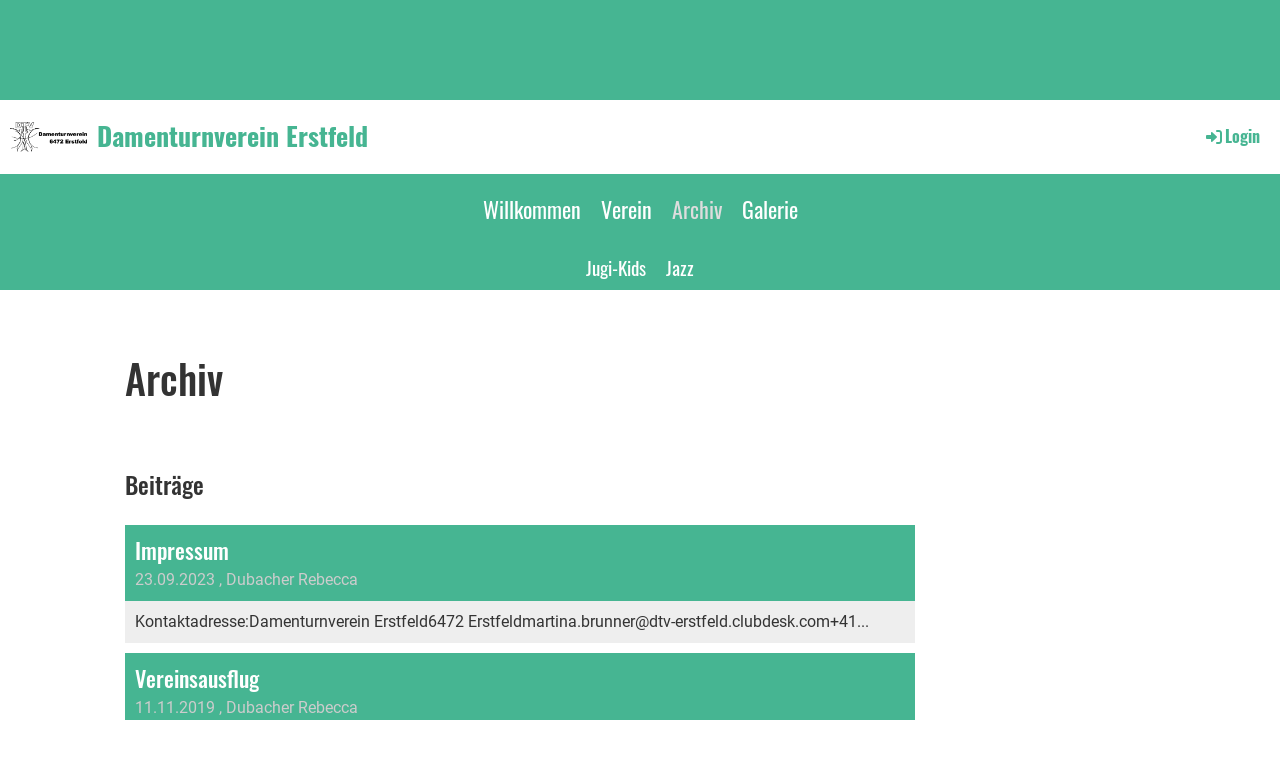

--- FILE ---
content_type: text/html;charset=UTF-8
request_url: https://dtv-erstfeld.clubdesk.com/archiv
body_size: 3996
content:
<!DOCTYPE html>
<html lang="de">
<head>
<base href="/clubdesk/"/>


    <meta http-equiv="content-type" content="text/html; charset=UTF-8">
    <meta name="viewport" content="width=device-width, initial-scale=1">

    <title>Archiv - Damenturnverein Erstfeld</title>
    <link rel="icon" type="image/svg+xml" href="v_4.5.13//admin/clubdesk-favicon.svg">
<link rel="stylesheet" type="text/css" media="all" href="v_4.5.13/shared/css/normalize.css"/>
<link rel="stylesheet" type="text/css" media="all" href="v_4.5.13/shared/css/layout.css"/>
<link rel="stylesheet" type="text/css" media="all" href="v_4.5.13/shared/css/tinyMceContent.css"/>
<link rel="stylesheet" type="text/css" media="all" href="v_4.5.13/webpage/css/admin.css"/>
<link rel="stylesheet" type="text/css" media="all" href="/clubdesk/webpage/fontawesome_6_1_1/css/all.min.css"/>
<link rel="stylesheet" type="text/css" media="all" href="/clubdesk/webpage/lightbox/featherlight-1.7.13.min.css"/>
<link rel="stylesheet" type="text/css" media="all" href="/clubdesk/webpage/aos/aos-2.3.2.css"/>
<link rel="stylesheet" type="text/css" media="all" href="/clubdesk/webpage/owl/css/owl.carousel-2.3.4.min.css"/>
<link rel="stylesheet" type="text/css" media="all" href="/clubdesk/webpage/owl/css/owl.theme.default-2.3.4.min.css"/>
<link rel="stylesheet" type="text/css" media="all" href="/clubdesk/webpage/owl/css/animate-1.0.css"/>
<link rel="stylesheet" type="text/css" media="all" href="v_4.5.13/content.css?v=1578423240870"/>
<link rel="stylesheet" type="text/css" media="all" href="v_4.5.13/shared/css/altcha-cd.css"/>
<script type="text/javascript" src="v_4.5.13/webpage/jquery_3_6_0/jquery-3.6.0.min.js"></script><script async defer src="v_4.5.13/shared/scripts/altcha_2_0_1/altcha.i18n.js" type="module"></script>
    <link rel="stylesheet" href="/clubdesk/webpage/cookieconsent/cookieconsent-3.1.1.min.css">
<link rel="stylesheet" href="genwwwfiles/page.css?v=1578423240870">

<link rel="stylesheet" href="wwwfiles/custom.css?v=" />


</head>
<body class="">


<header class="header-wrapper">
    <div class="cd-header "><div id='section_1000070' class='cd-section cd-light cd-min-height-set' debug-label='1000070' style='min-height: 100px;'>
<span class='cd-backgroundPane' style='display: block; position: absolute; overflow: hidden;top: 0px;left: 0px;bottom: 0px;right: 0px;background-color: rgba(70,181,146,1);'>
</span>
<div class='cd-section-content'></div>
</div>
</div>
</header>

<nav class="cd-navigation-bar-container" id="cd-navigation-element">
    <a href="javascript:void(0);" onclick="if (!window.location.hash) { window.location.href='/archiv#cd-page-content'; const target = document.getElementById('cd-page-content'); let nav = document.getElementById('cd-navigation-element'); const y = target.getBoundingClientRect().top + window.scrollY - nav.offsetHeight; window.scrollTo({ top: y, behavior: 'auto' }); } else { window.location.href=window.location.href; }"onkeyup="if(event.key === 'Enter') { event.preventDefault(); this.click(); }" class="cd-skip-link" tabindex="0">Direkt zum Hauptinhalt springen</a>

    <div class="navigation-bar">
        <div class="cd-navigation-bar-content">
            <div class="cd-club-logo-and-name">
<a class="cd-club-logo-link" href="/willkommen"><img class="cd-club-logo" src="fileservlet?type&#61;image&amp;id&#61;1000091&amp;s&#61;djEtg5elToCVPUTnkQmisUmsL7IjisIrYmEmnL6pOk0mK-g&#61;&amp;imageFormat&#61;_512x512" alt="Logo der Webseite"></a>
<a class="cd-club-name" href="/willkommen">Damenturnverein Erstfeld</a>
</div>

            <span class="cd-filler"></span>
            <div class="cd-login-link-desktop">
    <a class="cd-link-login" href="/archiv?action=login"><i style="padding: 3px;" class="fas fa-sign-in-alt"></i>Login</a>
</div>
        </div>
    </div>

    <div class="menu-bar cd-hide-small">
        <div class="menu-bar-content">
        <nav class="cd-menubar cd-menu">
    <div class="cd-menu-level-1">
        <ul>
                <li>
                    <a href="/willkommen"  data-id="_0" data-parent-id="" class="cd-menu-item  ">
                        Willkommen
                    </a>
                </li>
                <li>
                    <a href="/verein"  data-id="_1" data-parent-id="" class="cd-menu-item  ">
                        Verein
                    </a>
                </li>
                <li>
                    <a href="/archiv"  data-id="_2" data-parent-id="" class="cd-menu-item cd-menu-active cd-menu-selected">
                        Archiv
                    </a>
                </li>
                <li>
                    <a href="/galerie"  data-id="_3" data-parent-id="" class="cd-menu-item  ">
                        Galerie
                    </a>
                </li>
        </ul>
    </div>

    <div class="cd-menu-level-2">
        <ul>
                <li>
                    <a href="/archiv/jugi-kids"  data-id="_2_0" data-parent-id="_2" class="cd-menu-item  ">
                        Jugi-Kids
                    </a>
                </li>
                <li>
                    <a href="/archiv/jazz"  data-id="_2_1" data-parent-id="_2" class="cd-menu-item  ">
                        Jazz
                    </a>
                </li>
        </ul>
    </div>

</nav>
        </div>
    </div>

    <div class="menu-bar-fixed cd-hide-small">
        <div class="menu-bar-content scroll-offset-desktop" id="cd-navigation-element">
        <nav class="cd-menubar cd-menu">
    <div class="cd-menu-level-1">
        <ul>
                <li>
                    <a href="/willkommen"  data-id="_0" data-parent-id="" class="cd-menu-item  ">
                        Willkommen
                    </a>
                </li>
                <li>
                    <a href="/verein"  data-id="_1" data-parent-id="" class="cd-menu-item  ">
                        Verein
                    </a>
                </li>
                <li>
                    <a href="/archiv"  data-id="_2" data-parent-id="" class="cd-menu-item cd-menu-active cd-menu-selected">
                        Archiv
                    </a>
                </li>
                <li>
                    <a href="/galerie"  data-id="_3" data-parent-id="" class="cd-menu-item  ">
                        Galerie
                    </a>
                </li>
        </ul>
    </div>

    <div class="cd-menu-level-2">
        <ul>
                <li>
                    <a href="/archiv/jugi-kids"  data-id="_2_0" data-parent-id="_2" class="cd-menu-item  ">
                        Jugi-Kids
                    </a>
                </li>
                <li>
                    <a href="/archiv/jazz"  data-id="_2_1" data-parent-id="_2" class="cd-menu-item  ">
                        Jazz
                    </a>
                </li>
        </ul>
    </div>

</nav>
        </div>
    </div>

    <div class="mobile-menu-bar cd-hide-large">
        <div class="cd-mobile-menu-bar-content scroll-offset-mobile">
    <div class="mobile-menu">
        
<div tabindex="0" class="cd-mobile-menu-button" onclick="toggleMobileMenu(event)"
     onkeyup="if(event.key === 'Enter') { event.preventDefault(); this.click(event); }">
    <div class="menu-label">Menü</div>
    <div class="nav-icon">
        <span></span>
        <span></span>
        <span></span>
    </div>
    
</div>
    </div>

    <div class="filler"></div>

</div>


    </div>

    <div class="mobile-menu-bar-fixed cd-hide-large scroll-offset-mobile">
        <div class="cd-mobile-menu-bar-content scroll-offset-mobile">
    <div class="mobile-menu">
        
<div tabindex="0" class="cd-mobile-menu-button" onclick="toggleMobileMenu(event)"
     onkeyup="if(event.key === 'Enter') { event.preventDefault(); this.click(event); }">
    <div class="menu-label">Menü</div>
    <div class="nav-icon">
        <span></span>
        <span></span>
        <span></span>
    </div>
    
</div>
    </div>

    <div class="filler"></div>

</div>


        <div class="cd-mobile-menu cd-menu">
    <div class="cd-mobile-menu-background"></div>
    <div class="cd-mobile-menu-level-1">
        <ul>
            <li>
                <a href="/willkommen"  data-id="_0" data-parent-id="" class="cd-menu-item   ">
                    Willkommen
                </a>
            </li>
            <li>
                <a href="/verein"  data-id="_1" data-parent-id="" class="cd-menu-item   cd-menu-expand">
                    Verein
                        <i class="fas fa-chevron-down cd-menu-expander"></i>
                </a>
                    <div class="cd-mobile-menu-level-2">
                        <ul>
                            <li>
                                <a href="/verein/gruppen"  data-id="_1_0" data-parent-id="_1" class="cd-menu-item   cd-menu-expand">
                                    Gruppen
                                        <i class="fas fa-chevron-down cd-menu-expander"></i>
                                </a>
                                <div class="cd-mobile-menu-level-3">
                                    <ul>
                                        <li>
                                            <a href="/verein/gruppen/damen"  data-id="_1_0_0" data-parent-id="_1_0" class="cd-menu-item ">
                                                Damen
                                            </a>
                                        </li>
                                        <li>
                                            <a href="/verein/gruppen/muki-turnen"  data-id="_1_0_1" data-parent-id="_1_0" class="cd-menu-item ">
                                                Muki-Turnen
                                            </a>
                                        </li>
                                    </ul>
                                </div>
                            </li>
                            <li>
                                <a href="/verein/vorstand"  data-id="_1_1" data-parent-id="_1" class="cd-menu-item   ">
                                    Vorstand
                                </a>
                                <div class="cd-mobile-menu-level-3">
                                    <ul>
                                        <li>
                                            <a href="/verein/vorstand"  class="cd-menu-item ">
                                                Vorstand
                                            </a>
                                        </li>
                                    </ul>
                                </div>
                            </li>
                            <li>
                                <a href="/verein/kontakt"  data-id="_1_2" data-parent-id="_1" class="cd-menu-item   ">
                                    Kontakt
                                </a>
                                <div class="cd-mobile-menu-level-3">
                                    <ul>
                                        <li>
                                            <a href="/verein/kontakt"  class="cd-menu-item ">
                                                Kontakt
                                            </a>
                                        </li>
                                    </ul>
                                </div>
                            </li>
                        </ul>
                    </div>
            </li>
            <li>
                <a href="/archiv"  data-id="_2" data-parent-id="" class="cd-menu-item cd-menu-active cd-menu-selected cd-menu-expand">
                    Archiv
                        <i class="fas fa-chevron-down cd-menu-expander"></i>
                </a>
                    <div class="cd-mobile-menu-level-2">
                        <ul>
                            <li>
                                <a href="/archiv"  class="cd-menu-item cd-menu-active">
                                    Archiv
                                </a>
                            </li>
                            <li>
                                <a href="/archiv/jugi-kids"  data-id="_2_0" data-parent-id="_2" class="cd-menu-item   ">
                                    Jugi-Kids
                                </a>
                                <div class="cd-mobile-menu-level-3">
                                    <ul>
                                    </ul>
                                </div>
                            </li>
                            <li>
                                <a href="/archiv/jazz"  data-id="_2_1" data-parent-id="_2" class="cd-menu-item   ">
                                    Jazz
                                </a>
                                <div class="cd-mobile-menu-level-3">
                                    <ul>
                                        <li>
                                            <a href="/archiv/jazz"  class="cd-menu-item ">
                                                Jazz
                                            </a>
                                        </li>
                                    </ul>
                                </div>
                            </li>
                        </ul>
                    </div>
            </li>
            <li>
                <a href="/galerie"  data-id="_3" data-parent-id="" class="cd-menu-item   cd-menu-expand">
                    Galerie
                        <i class="fas fa-chevron-down cd-menu-expander"></i>
                </a>
                    <div class="cd-mobile-menu-level-2">
                        <ul>
                            <li>
                                <a href="/galerie/damen"  data-id="_3_0" data-parent-id="_3" class="cd-menu-item   ">
                                    Damen
                                </a>
                                <div class="cd-mobile-menu-level-3">
                                    <ul>
                                        <li>
                                            <a href="/galerie/damen"  class="cd-menu-item ">
                                                Damen
                                            </a>
                                        </li>
                                    </ul>
                                </div>
                            </li>
                            <li>
                                <a href="/galerie/muki-turnen"  data-id="_3_1" data-parent-id="_3" class="cd-menu-item   ">
                                    Muki-Turnen
                                </a>
                                <div class="cd-mobile-menu-level-3">
                                    <ul>
                                        <li>
                                            <a href="/galerie/muki-turnen"  class="cd-menu-item ">
                                                Muki-Turnen
                                            </a>
                                        </li>
                                    </ul>
                                </div>
                            </li>
                        </ul>
                    </div>
            </li>
        </ul>
    </div>
</div>
    </div>
</nav>

<div class="main cd-light">

        <div tabindex="0" class="cd-totop-button" onclick="topFunction()"
         onkeyup="if(event.key === 'Enter') { topFunction(); }">
        <i class="fas fa-chevron-up"></i>
    </div>



<div class="columns-wrapper">
    <div class="columns-margins"></div>
    <div class="columns">
        <main class="content-wrapper" tabindex="-1" id="cd-page-content" >
            <div class="cd-content "><div aria-labelledby="block_100336_title" id='section_1000108' class='cd-section' debug-label='1000108' style=''>
<span class='cd-backgroundPane' style='display: block; position: absolute; overflow: hidden;top: 0px;left: 0px;bottom: 0px;right: 0px;'>
</span>
<div class='cd-section-content'><div class="cd-row">

    <div class="cd-col m12">
        <div data-block-type="24" class="cd-block"
     debug-label="TitleBlock:100336"
     id="block_100336" 
     style="" >

    <div class="cd-block-content" id="block_100336_content"
         style="">
        <h1 id="block_100336_title">Archiv</h1></div>
    </div>
</div>
    </div>

<div class="cd-row">

    <div class="cd-col m12">
        <div data-block-type="0" class="cd-block"
     debug-label="TextBlock:100337"
     id="block_100337" 
     style="" >

    <div class="cd-block-content" id="block_100337_content"
         style="">
        </div>
    </div>
</div>
    </div>

<div class="cd-row">

    <div class="cd-col m12">
        <div data-block-type="24" class="cd-block"
     debug-label="TitleBlock:100338"
     id="block_100338" 
     style="" >

    <div class="cd-block-content" id="block_100338_content"
         style="">
        <h2 id="block_100338_title">Beiträge</h2></div>
    </div>
</div>
    </div>

<div class="cd-row">

    <div class="cd-col m12">
        <div data-block-type="1" class="cd-block"
     debug-label="NewsItemList-List:100339"
     id="block_100339" 
     style="" >

    <div class="cd-block-content" id="block_100339_content"
         style="">
        <div class="cd-newslist-tile-h cd-tile-h">
    <span class="cd-back-anchor" id="newslistblock-100339"></span>
    <div class="cd-tile-container">
        <div tabindex="0" class="cd-tile-h-box cd-tile-width-1" onclick="window.location.href='/archiv?b=100339&c=ND51&s=djEt5sFZmVHmBSMiqHXtQ4ddNBue9uncNrJwzGB6swYq0DA='" style="cursor:pointer;"onkeyup="if(event.key === 'Enter') { event.preventDefault(); this.click(); }">
            <span class="cd-back-anchor"
                  id="newslistblock-100339-newsitem-51"></span>
            <div class="cd-tile-h-main-area" >
                <div class="cd-tile-h-main-heading">
                    Impressum</div>
                <div class="cd-tile-h-main-subheading">
                    <time>23.09.2023</time>
                    , Dubacher Rebecca</div>
            </div>


            <div class="cd-tile-h-detail-area">
                <div class="cd-tile-h-detail-value">
                    Kontaktadresse:Damenturnverein Erstfeld6472 Erstfeldmartina.brunner@dtv-erstfeld.clubdesk.com+41...</div>
            </div>
            </div>
        <div tabindex="0" class="cd-tile-h-box cd-tile-width-1" onclick="window.location.href='/archiv?b=100339&c=ND23&s=djEtzOc3ml7rEiMGZvpOxtgccQgG1zi5QM2qePKJFVYgktA='" style="cursor:pointer;"onkeyup="if(event.key === 'Enter') { event.preventDefault(); this.click(); }">
            <span class="cd-back-anchor"
                  id="newslistblock-100339-newsitem-23"></span>
            <div class="cd-tile-h-main-area" >
                <div class="cd-tile-h-main-heading">
                    Vereinsausflug</div>
                <div class="cd-tile-h-main-subheading">
                    <time>11.11.2019</time>
                    , Dubacher Rebecca</div>
            </div>


            <div class="cd-tile-h-detail-area">
                <div class="cd-tile-h-detail-value">
                    Vereinsausflug Thun</div>
            </div>
            </div>
        <div tabindex="0" class="cd-tile-h-box cd-tile-width-1" onclick="window.location.href='/archiv?b=100339&c=ND21&s=djEt4YelkHrDftqo6Soe-e5jIJF8XDwqITEGdsSs0cVnyn8='" style="cursor:pointer;"onkeyup="if(event.key === 'Enter') { event.preventDefault(); this.click(); }">
            <span class="cd-back-anchor"
                  id="newslistblock-100339-newsitem-21"></span>
            <div class="cd-tile-h-main-area" >
                <div class="cd-tile-h-main-heading">
                    Sportliches Ziel 2019</div>
                <div class="cd-tile-h-main-subheading">
                    <time>13.05.2019</time>
                    , Dubacher Rebecca</div>
            </div>


            <div class="cd-tile-h-detail-area">
                <div class="cd-tile-h-detail-value">
                    Sportliches Ziel 2019</div>
            </div>
            </div>
        </div>

    <p class="cd-detailPageNavigation">
        <a class="cd-button cd-button-tertiary"
           href="/archiv?b=100339&c=NL&s=djEtQjWFywZ1bXuUCwAzxuA5S9HZZJP0stUDYGUttOWVtsw=">Weitere Einträge</a>
    </p>
    </div></div>
    </div>
</div>
    </div>

</div>
</div>
</div>
        </main>

        <aside class="sidebar-wrapper">
            <div class="cd-sidebar "><div id='section_1000068' class='cd-section' debug-label='1000068' style=''>
<span class='cd-backgroundPane' style='display: block; position: absolute; overflow: hidden;top: 0px;left: 0px;bottom: 0px;right: 0px;'>
</span>
<div class='cd-section-content'><div class="cd-row">

    <div class="cd-col m12">
        </div>
    </div>

</div>
</div>
</div>
        </aside>
    </div>
    <div class="columns-margins"></div>
</div>


<footer>
    <div class="cd-footer "><div id='section_1000069' class='cd-section' debug-label='1000069' style=''>
<span class='cd-backgroundPane' style='display: block; position: absolute; overflow: hidden;top: 0px;left: 0px;bottom: 0px;right: 0px;'>
</span>
<div class='cd-section-content'><div class="cd-row">

    <div class="cd-col m12">
        <div data-block-type="0" class="cd-block"
     debug-label="TextBlock:100305"
     id="block_100305" 
     style="" >

    <div class="cd-block-content" id="block_100305_content"
         style="">
        <p style="text-align: center; font-size: 7pt;"><a href="fileservlet?id=1000263&amp;s=djEt5Ye5pPuBO4D4etoK7HopLJDUCXueEk5O_Ycl0yxwDio=" target="_blank" rel="noopener">Impressum </a>| <a href="fileservlet?id=1000264&amp;s=djEtIv6e5nXBEsvqcxNZwHnrDPDfjscqMLipImjOIJnixNc=" target="_blank" rel="noopener">Datenschutz </a>| <a style="text-decoration: none;" href="http://www.clubdesk.com">Powered by ClubDesk Vereinssoftware</a> |<a style="text-decoration: none;" href="https://app.clubdesk.com" target="_blank" rel="noopener"> ClubDesk Login</a></p></div>
    </div>
</div>
    </div>

</div>
</div>
</div>
</footer>
</div>
<script type="text/javascript" src="webpage/lightbox/featherlight-1.7.13.min.js"></script>
<script type="text/javascript" src="webpage/aos/aos-2.3.2.js"></script>
<script type="text/javascript" src="webpage/aos/aos-init-2.3.2.js"></script>
<script type="text/javascript" src="webpage/lightbox/featherlight-1.7.13.min.js"></script>
<script type="text/javascript" src="webpage/owl/owl.carousel-2.3.4-cd.js"></script>
<script type="text/javascript" src="webpage/fixes/ofi.js"></script>
<script type="text/javascript" src="webpage/fixes/captions.js"></script>
<script type="text/javascript">
objectFitImages('.cd-image-content img');
adjustCaptionContainer();
</script>
<script>  window.addEventListener('load', (event) => {
    let altchaWidgets = document.querySelectorAll('altcha-widget');
    if (!altchaWidgets || altchaWidgets.length == 0) {
      return;
    }
    for (var i = 0; i < altchaWidgets.length; i++) {
      let altchaWidget = altchaWidgets[i];
      let anchor = document.querySelector(altchaWidget.floatinganchor);
      anchor.addEventListener('mouseenter', function() { if (altchaWidget.getState() === 'verifying') { altchaWidget.removeAttribute('hidden'); } });
      anchor.addEventListener('mouseleave', function() { altchaWidget.setAttribute('hidden', 'true'); });
      altchaWidget.addEventListener('statechange', (ev) => {
        if (ev.detail.state === 'error') {
          altchaWidget.removeAttribute('hidden');
        }
      });
    }
  });
</script>

<script src="/clubdesk/webpage/cookieconsent/cookieconsent-3.1.1.min.js" type="text/javascript"></script>
<script src="genwwwfiles/page.js?v=1578423240870" type="text/javascript"></script>


</body>
</html>